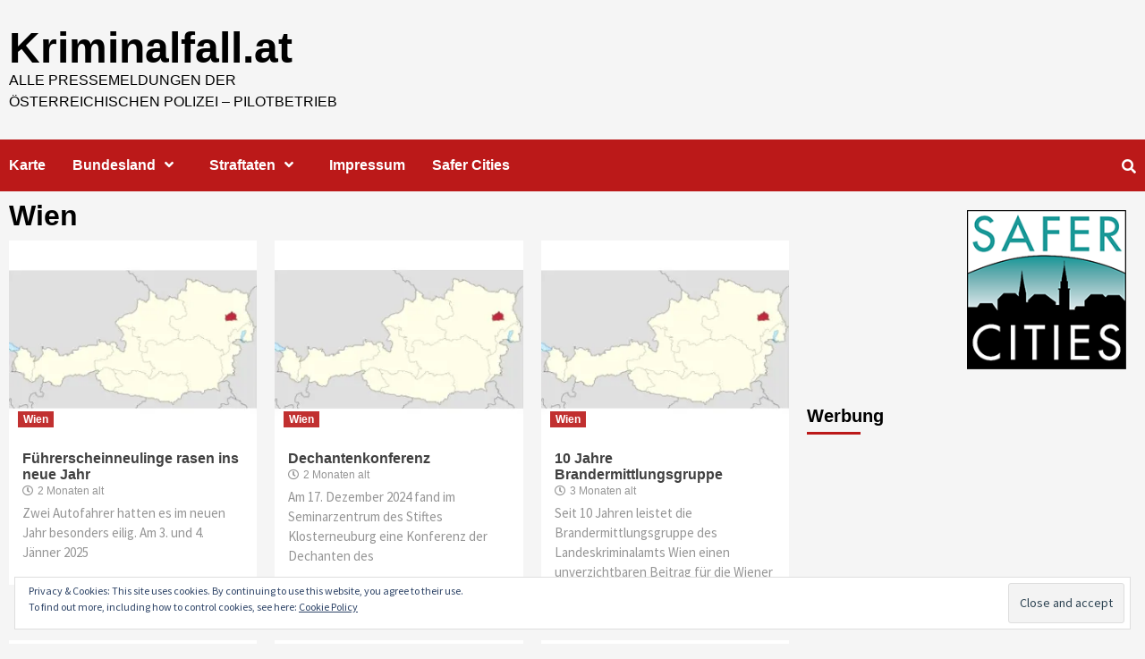

--- FILE ---
content_type: text/html; charset=UTF-8
request_url: https://www.kriminalfall.at/verbrechen/bundesland/wien/
body_size: 12235
content:
<!doctype html>
<html lang="de-DE">
<head>
    <meta charset="UTF-8">
    <meta name="viewport" content="width=device-width, initial-scale=1">
    <link rel="profile" href="http://gmpg.org/xfn/11">

    <title>Wien - Kriminalfall.at</title>
<link rel="amphtml" href="https://www.kriminalfall.at/verbrechen/bundesland/wien/amp/" /><link rel='dns-prefetch' href='//s0.wp.com' />
<link rel='dns-prefetch' href='//secure.gravatar.com' />
<link rel='dns-prefetch' href='//fonts.googleapis.com' />
<link rel='dns-prefetch' href='//s.w.org' />
<link rel="alternate" type="application/rss+xml" title="Kriminalfall.at &raquo; Feed" href="https://www.kriminalfall.at/feed/" />
<link rel="alternate" type="application/rss+xml" title="Kriminalfall.at &raquo; Kommentar-Feed" href="https://www.kriminalfall.at/comments/feed/" />
<link rel="alternate" type="application/rss+xml" title="Kriminalfall.at &raquo; Wien Kategorie-Feed" href="https://www.kriminalfall.at/verbrechen/bundesland/wien/feed/" />
		<script type="text/javascript">
			window._wpemojiSettings = {"baseUrl":"https:\/\/s.w.org\/images\/core\/emoji\/11\/72x72\/","ext":".png","svgUrl":"https:\/\/s.w.org\/images\/core\/emoji\/11\/svg\/","svgExt":".svg","source":{"concatemoji":"https:\/\/www.kriminalfall.at\/wp-includes\/js\/wp-emoji-release.min.js?ver=4.9.8"}};
			!function(a,b,c){function d(a,b){var c=String.fromCharCode;l.clearRect(0,0,k.width,k.height),l.fillText(c.apply(this,a),0,0);var d=k.toDataURL();l.clearRect(0,0,k.width,k.height),l.fillText(c.apply(this,b),0,0);var e=k.toDataURL();return d===e}function e(a){var b;if(!l||!l.fillText)return!1;switch(l.textBaseline="top",l.font="600 32px Arial",a){case"flag":return!(b=d([55356,56826,55356,56819],[55356,56826,8203,55356,56819]))&&(b=d([55356,57332,56128,56423,56128,56418,56128,56421,56128,56430,56128,56423,56128,56447],[55356,57332,8203,56128,56423,8203,56128,56418,8203,56128,56421,8203,56128,56430,8203,56128,56423,8203,56128,56447]),!b);case"emoji":return b=d([55358,56760,9792,65039],[55358,56760,8203,9792,65039]),!b}return!1}function f(a){var c=b.createElement("script");c.src=a,c.defer=c.type="text/javascript",b.getElementsByTagName("head")[0].appendChild(c)}var g,h,i,j,k=b.createElement("canvas"),l=k.getContext&&k.getContext("2d");for(j=Array("flag","emoji"),c.supports={everything:!0,everythingExceptFlag:!0},i=0;i<j.length;i++)c.supports[j[i]]=e(j[i]),c.supports.everything=c.supports.everything&&c.supports[j[i]],"flag"!==j[i]&&(c.supports.everythingExceptFlag=c.supports.everythingExceptFlag&&c.supports[j[i]]);c.supports.everythingExceptFlag=c.supports.everythingExceptFlag&&!c.supports.flag,c.DOMReady=!1,c.readyCallback=function(){c.DOMReady=!0},c.supports.everything||(h=function(){c.readyCallback()},b.addEventListener?(b.addEventListener("DOMContentLoaded",h,!1),a.addEventListener("load",h,!1)):(a.attachEvent("onload",h),b.attachEvent("onreadystatechange",function(){"complete"===b.readyState&&c.readyCallback()})),g=c.source||{},g.concatemoji?f(g.concatemoji):g.wpemoji&&g.twemoji&&(f(g.twemoji),f(g.wpemoji)))}(window,document,window._wpemojiSettings);
		</script>
		<!-- managing ads with Advanced Ads – https://wpadvancedads.com/ --><script>
					advanced_ads_ready=function(){var fns=[],listener,doc=typeof document==="object"&&document,hack=doc&&doc.documentElement.doScroll,domContentLoaded="DOMContentLoaded",loaded=doc&&(hack?/^loaded|^c/:/^loaded|^i|^c/).test(doc.readyState);if(!loaded&&doc){listener=function(){doc.removeEventListener(domContentLoaded,listener);window.removeEventListener("load",listener);loaded=1;while(listener=fns.shift())listener()};doc.addEventListener(domContentLoaded,listener);window.addEventListener("load",listener)}return function(fn){loaded?setTimeout(fn,0):fns.push(fn)}}();
			</script><style type="text/css">
img.wp-smiley,
img.emoji {
	display: inline !important;
	border: none !important;
	box-shadow: none !important;
	height: 1em !important;
	width: 1em !important;
	margin: 0 .07em !important;
	vertical-align: -0.1em !important;
	background: none !important;
	padding: 0 !important;
}
</style>
<link rel='stylesheet' id='dashicons-css'  href='https://www.kriminalfall.at/wp-includes/css/dashicons.min.css?ver=4.9.8' type='text/css' media='all' />
<link rel='stylesheet' id='font-awesome-v5-css'  href='https://www.kriminalfall.at/wp-content/themes/covernews/assets/font-awesome-v5/css/fontawesome-all.min.css?ver=4.9.8' type='text/css' media='all' />
<link rel='stylesheet' id='bootstrap-css'  href='https://www.kriminalfall.at/wp-content/themes/covernews/assets/bootstrap/css/bootstrap.min.css?ver=4.9.8' type='text/css' media='all' />
<link rel='stylesheet' id='slick-css'  href='https://www.kriminalfall.at/wp-content/themes/covernews/assets/slick/css/slick.min.css?ver=4.9.8' type='text/css' media='all' />
<link rel='stylesheet' id='covernews-google-fonts-css'  href='https://fonts.googleapis.com/css?family=Source%20Sans%20Pro:400,400i,700,700i|Lato:400,300,400italic,900,700&#038;subset=latin,latin-ext' type='text/css' media='all' />
<link rel='stylesheet' id='covernews-style-css'  href='https://www.kriminalfall.at/wp-content/themes/covernews/style.css?ver=4.9.8' type='text/css' media='all' />
<link rel='stylesheet' id='jetpack-widget-social-icons-styles-css'  href='https://www.kriminalfall.at/wp-content/plugins/jetpack/modules/widgets/social-icons/social-icons.css?ver=20170506' type='text/css' media='all' />
<link rel='stylesheet' id='jetpack_css-css'  href='https://www.kriminalfall.at/wp-content/plugins/jetpack/css/jetpack.css?ver=6.5' type='text/css' media='all' />
<script type='text/javascript' src='https://www.kriminalfall.at/wp-includes/js/jquery/jquery.js?ver=1.12.4'></script>
<script type='text/javascript' src='https://www.kriminalfall.at/wp-includes/js/jquery/jquery-migrate.min.js?ver=1.4.1'></script>
<link rel='https://api.w.org/' href='https://www.kriminalfall.at/wp-json/' />
<link rel="EditURI" type="application/rsd+xml" title="RSD" href="https://www.kriminalfall.at/xmlrpc.php?rsd" />
<link rel="wlwmanifest" type="application/wlwmanifest+xml" href="https://www.kriminalfall.at/wp-includes/wlwmanifest.xml" /> 
<meta name="generator" content="WordPress 4.9.8" />
<!-- Global site tag (gtag.js) - Google Analytics -->
<script async src="https://www.googletagmanager.com/gtag/js?id=UA-129699556-1"></script>
<script>
  window.dataLayer = window.dataLayer || [];
  function gtag(){dataLayer.push(arguments);}
  gtag('js', new Date());

  gtag('config', 'UA-129699556-1');
</script>
<!-- platinum seo pack 1.3.3 -->
<meta name="robots" content="noindex,follow,noodp,noydir" />
<link rel="canonical" href="https://www.kriminalfall.at/verbrechen/bundesland/wien/" />
<!-- /platinum one seo pack -->

<link rel='dns-prefetch' href='//v0.wordpress.com'/>
<link rel='dns-prefetch' href='//i0.wp.com'/>
<link rel='dns-prefetch' href='//i1.wp.com'/>
<link rel='dns-prefetch' href='//i2.wp.com'/>
<style type='text/css'>img#wpstats{display:none}</style>        <style type="text/css">
                        .site-title a,
            .site-header .site-branding .site-title a:visited,
            .site-header .site-branding .site-title a:hover,
            .site-description {
                color: #000000;
            }

            .site-branding .site-title {
                font-size: 48px;
            }

            @media only screen and (max-width: 640px) {
                .site-branding .site-title {
                    font-size: 60px;

                }
                @media only screen and (max-width: 640px) {
                    .site-branding .site-title {
                        font-size: 50px;

                    }

            

        </style>
        <script async src="//pagead2.googlesyndication.com/pagead/js/adsbygoogle.js"></script>
<script>
  (adsbygoogle = window.adsbygoogle || []).push({
    google_ad_client: "ca-pub-1974200170744376",
    enable_page_level_ads: true
  });
</script>
</head>

<body class="archive category category-wien category-3 hfeed default-content-layout align-content-left">

    <div id="af-preloader">
        <div id="loader-wrapper">
            <div id="loader"></div>
        </div>
    </div>

<div id="page" class="site">
    <a class="skip-link screen-reader-text" href="#content">Skip to content</a>

<header id="masthead" class="site-header">
        <div class="masthead-banner " data-background="">
        <div class="container">
            <div class="row">
                <div class="col-md-4">
                    <div class="site-branding">
                                                    <p class="site-title font-family-1">
                                <a href="https://www.kriminalfall.at/"
                                   rel="home">Kriminalfall.at</a>
                            </p>
                        
                                                    <p class="site-description">Alle Pressemeldungen der Österreichischen Polizei &#8211; Pilotbetrieb</p>
                                            </div>
                </div>
                <div class="col-md-8">
                                    </div>
            </div>
        </div>
    </div>
    <nav id="site-navigation" class="main-navigation">
        <div class="container">
            <div class="row">
                <div class="kol-12">
                    <div class="navigation-container">


                        <div class="cart-search">

                            <span class="af-search-click icon-search">
                                    <i class="fa fa-search"></i>
                            </span>
                        </div>


                        <span class="toggle-menu" aria-controls="primary-menu" aria-expanded="false">
                                <span class="screen-reader-text">Primary Menu</span>
                                 <i class="ham"></i>
                        </span>
                        <span class="af-mobile-site-title-wrap">
                                                        <p class="site-title font-family-1">
                                <a href="https://www.kriminalfall.at/"
                                   rel="home">Kriminalfall.at</a>
                            </p>
                        </span>
                        <div class="menu main-menu"><ul id="primary-menu" class="menu"><li id="menu-item-224230" class="menu-item menu-item-type-post_type menu-item-object-page menu-item-224230"><a href="https://www.kriminalfall.at/karte/">Karte</a></li>
<li id="menu-item-220599" class="menu-item menu-item-type-taxonomy menu-item-object-category current-category-ancestor current-menu-ancestor current-menu-parent current-category-parent menu-item-has-children menu-item-220599"><a href="https://www.kriminalfall.at/verbrechen/bundesland/">Bundesland</a>
<ul class="sub-menu">
	<li id="menu-item-220600" class="menu-item menu-item-type-taxonomy menu-item-object-category menu-item-220600"><a href="https://www.kriminalfall.at/verbrechen/bundesland/burgenland/">Burgenland</a></li>
	<li id="menu-item-220601" class="menu-item menu-item-type-taxonomy menu-item-object-category menu-item-220601"><a href="https://www.kriminalfall.at/verbrechen/bundesland/kaernten/">Kaernten</a></li>
	<li id="menu-item-220602" class="menu-item menu-item-type-taxonomy menu-item-object-category menu-item-220602"><a href="https://www.kriminalfall.at/verbrechen/bundesland/niederoesterreich/">Niederoesterreich</a></li>
	<li id="menu-item-220603" class="menu-item menu-item-type-taxonomy menu-item-object-category menu-item-220603"><a href="https://www.kriminalfall.at/verbrechen/bundesland/oberoesterreich/">Oberoesterreich</a></li>
	<li id="menu-item-220604" class="menu-item menu-item-type-taxonomy menu-item-object-category menu-item-220604"><a href="https://www.kriminalfall.at/verbrechen/bundesland/salzburg/">Salzburg</a></li>
	<li id="menu-item-220605" class="menu-item menu-item-type-taxonomy menu-item-object-category menu-item-220605"><a href="https://www.kriminalfall.at/verbrechen/bundesland/steiermark/">Steiermark</a></li>
	<li id="menu-item-220606" class="menu-item menu-item-type-taxonomy menu-item-object-category menu-item-220606"><a href="https://www.kriminalfall.at/verbrechen/bundesland/tirol/">Tirol</a></li>
	<li id="menu-item-220607" class="menu-item menu-item-type-taxonomy menu-item-object-category menu-item-220607"><a href="https://www.kriminalfall.at/verbrechen/bundesland/vorarlberg/">Vorarlberg</a></li>
	<li id="menu-item-220608" class="menu-item menu-item-type-taxonomy menu-item-object-category current-menu-item menu-item-220608"><a href="https://www.kriminalfall.at/verbrechen/bundesland/wien/">Wien</a></li>
</ul>
</li>
<li id="menu-item-220631" class="menu-item menu-item-type-taxonomy menu-item-object-category menu-item-has-children menu-item-220631"><a href="https://www.kriminalfall.at/verbrechen/straftaten/">Straftaten</a>
<ul class="sub-menu">
	<li id="menu-item-220633" class="menu-item menu-item-type-taxonomy menu-item-object-category menu-item-220633"><a href="https://www.kriminalfall.at/verbrechen/straftaten/betrug-untreue/">Betrug &#038; Untreue</a></li>
	<li id="menu-item-220634" class="menu-item menu-item-type-taxonomy menu-item-object-category menu-item-220634"><a href="https://www.kriminalfall.at/verbrechen/straftaten/brand/">Brand</a></li>
	<li id="menu-item-228635" class="menu-item menu-item-type-taxonomy menu-item-object-category menu-item-228635"><a href="https://www.kriminalfall.at/verbrechen/straftaten/cybercrime/">Cybercrime</a></li>
	<li id="menu-item-220635" class="menu-item menu-item-type-taxonomy menu-item-object-category menu-item-220635"><a href="https://www.kriminalfall.at/verbrechen/straftaten/diebstahl-einbruch-unterschlagung/">Diebstahl, Einbruch &#038; Unterschlagung</a></li>
	<li id="menu-item-220636" class="menu-item menu-item-type-taxonomy menu-item-object-category menu-item-220636"><a href="https://www.kriminalfall.at/verbrechen/straftaten/drogendelikte/">Drogendelikte</a></li>
	<li id="menu-item-220637" class="menu-item menu-item-type-taxonomy menu-item-object-category menu-item-220637"><a href="https://www.kriminalfall.at/verbrechen/straftaten/faelschung/">Fälschung</a></li>
	<li id="menu-item-220638" class="menu-item menu-item-type-taxonomy menu-item-object-category menu-item-220638"><a href="https://www.kriminalfall.at/verbrechen/straftaten/freiheitsberaubung/">Freiheitsberaubung</a></li>
	<li id="menu-item-220639" class="menu-item menu-item-type-taxonomy menu-item-object-category menu-item-220639"><a href="https://www.kriminalfall.at/verbrechen/straftaten/hehlerei/">Hehlerei</a></li>
	<li id="menu-item-220640" class="menu-item menu-item-type-taxonomy menu-item-object-category menu-item-220640"><a href="https://www.kriminalfall.at/verbrechen/straftaten/information/">Information</a></li>
	<li id="menu-item-220641" class="menu-item menu-item-type-taxonomy menu-item-object-category menu-item-220641"><a href="https://www.kriminalfall.at/verbrechen/straftaten/koerperverletzung/">Körperverletzung &#038; gefährliche Drohung</a></li>
	<li id="menu-item-220642" class="menu-item menu-item-type-taxonomy menu-item-object-category menu-item-220642"><a href="https://www.kriminalfall.at/verbrechen/straftaten/korruption/">Korruption</a></li>
	<li id="menu-item-220643" class="menu-item menu-item-type-taxonomy menu-item-object-category menu-item-220643"><a href="https://www.kriminalfall.at/verbrechen/straftaten/mord-totschlag/">Mord &#038; Totschlag</a></li>
	<li id="menu-item-220644" class="menu-item menu-item-type-taxonomy menu-item-object-category menu-item-220644"><a href="https://www.kriminalfall.at/verbrechen/straftaten/politischeverbrechen/">Politisch motivierte Verbrechen</a></li>
	<li id="menu-item-220645" class="menu-item menu-item-type-taxonomy menu-item-object-category menu-item-220645"><a href="https://www.kriminalfall.at/verbrechen/straftaten/raub-erpressung/">Raub &#038; Erpressung</a></li>
	<li id="menu-item-220646" class="menu-item menu-item-type-taxonomy menu-item-object-category menu-item-220646"><a href="https://www.kriminalfall.at/verbrechen/straftaten/umweltverschutzung/">Umweltverschmutzung &#038; Tierquälerei</a></li>
	<li id="menu-item-220647" class="menu-item menu-item-type-taxonomy menu-item-object-category menu-item-220647"><a href="https://www.kriminalfall.at/verbrechen/straftaten/unfall/">Unfall</a></li>
	<li id="menu-item-220648" class="menu-item menu-item-type-taxonomy menu-item-object-category menu-item-220648"><a href="https://www.kriminalfall.at/verbrechen/straftaten/vandalismus/">Vandalismus</a></li>
	<li id="menu-item-228634" class="menu-item menu-item-type-taxonomy menu-item-object-category menu-item-228634"><a href="https://www.kriminalfall.at/verbrechen/straftaten/verhaftung-aufklaerung/">Verhaftung &#038; Aufklärung</a></li>
	<li id="menu-item-220649" class="menu-item menu-item-type-taxonomy menu-item-object-category menu-item-220649"><a href="https://www.kriminalfall.at/verbrechen/straftaten/verkehrsdelikte/">Verkehrsdelikte</a></li>
	<li id="menu-item-220650" class="menu-item menu-item-type-taxonomy menu-item-object-category menu-item-220650"><a href="https://www.kriminalfall.at/verbrechen/straftaten/widerstand-gegen-die-staatsgewalt/">Widerstand gegen die Staatsgewalt</a></li>
	<li id="menu-item-220651" class="menu-item menu-item-type-taxonomy menu-item-object-category menu-item-220651"><a href="https://www.kriminalfall.at/verbrechen/straftaten/zwangsehe-sexualverbrechen/">Zwangsehe &#038; Sexualverbrechen</a></li>
</ul>
</li>
<li id="menu-item-220609" class="menu-item menu-item-type-post_type menu-item-object-page menu-item-220609"><a href="https://www.kriminalfall.at/impressum/">Impressum</a></li>
<li id="menu-item-228383" class="menu-item menu-item-type-custom menu-item-object-custom menu-item-228383"><a href="https://safercities.at/">Safer Cities</a></li>
</ul></div>

                    </div>
                </div>
            </div>
        </div>
    </nav>
</header>

<div id="af-search-wrap">
    <div class="af-search-box table-block">
        <div class="table-block-child v-center text-center">
            <form role="search" method="get" class="search-form" action="https://www.kriminalfall.at/">
				<label>
					<span class="screen-reader-text">Suche nach:</span>
					<input type="search" class="search-field" placeholder="Suche&#160;&hellip;" value="" name="s" />
				</label>
				<input type="submit" class="search-submit" value="Suche" />
			</form>        </div>
    </div>
    <div class="af-search-close af-search-click">
        <span></span>
        <span></span>
    </div>
</div>

    <div id="content" class="container">
        <div class="row">

                <div id="primary" class="content-area">
                    <main id="main" class="site-main">

                        
                            <header class="header-title-wrapper1">
                                <h1 class="page-title">Wien</h1>                            </header><!-- .header-title-wrapper -->
                            <div class="row">
                            

        <article id="post-440811" class="col-lg-4 col-sm-4 col-md-4 latest-posts-grid post-440811 post type-post status-publish format-standard has-post-thumbnail hentry category-wien"                 data-mh="archive-layout-grid">
            
<div class="align-items-center">
        <div class="spotlight-post">
            <figure class="categorised-article inside-img">
                <div class="categorised-article-wrapper">
                    <div class="data-bg-hover data-bg data-bg-categorised"
                         data-background="https://i0.wp.com/www.kriminalfall.at/wp-content/uploads/2018/09/310px-Wien_in_Austria.svg_.jpg?resize=300%2C300&amp;ssl=1">
                        <a href="https://www.kriminalfall.at/bundesland/wien/fuehrerscheinneulinge-rasen-ins-neue-jahr/"></a>
                    </div>
                                        <div class="figure-categories figure-categories-bg">
                        <ul class="cat-links"><li class="meta-category">
                             <a class="covernews-categories category-color-1" href="https://www.kriminalfall.at/verbrechen/bundesland/wien/" alt="View all posts in Wien"> 
                                 Wien
                             </a>
                        </li></ul>                    </div>
                </div>

            </figure>
            <figcaption>

                <h3 class="article-title article-title-1">
                    <a href="https://www.kriminalfall.at/bundesland/wien/fuehrerscheinneulinge-rasen-ins-neue-jahr/">
                        Führerscheinneulinge rasen ins neue Jahr                    </a>
                </h3>
                <div class="grid-item-metadata">
                    
        <span class="author-links">
                            <span class="item-metadata posts-date">
                <i class="far fa-clock"></i>2 Monaten alt            </span>
                                </span>
                        </div>
                                    <div class="full-item-discription">
                        <div class="post-description">
                            <p>Zwei Autofahrer hatten es im neuen Jahr besonders eilig. Am 3. und 4. Jänner 2025</p>

                        </div>
                    </div>
                            </figcaption>
    </div>
    </div>







        </article>
    

        <article id="post-440809" class="col-lg-4 col-sm-4 col-md-4 latest-posts-grid post-440809 post type-post status-publish format-standard has-post-thumbnail hentry category-wien"                 data-mh="archive-layout-grid">
            
<div class="align-items-center">
        <div class="spotlight-post">
            <figure class="categorised-article inside-img">
                <div class="categorised-article-wrapper">
                    <div class="data-bg-hover data-bg data-bg-categorised"
                         data-background="https://i0.wp.com/www.kriminalfall.at/wp-content/uploads/2018/09/310px-Wien_in_Austria.svg_.jpg?resize=300%2C300&amp;ssl=1">
                        <a href="https://www.kriminalfall.at/bundesland/wien/dechantenkonferenz/"></a>
                    </div>
                                        <div class="figure-categories figure-categories-bg">
                        <ul class="cat-links"><li class="meta-category">
                             <a class="covernews-categories category-color-1" href="https://www.kriminalfall.at/verbrechen/bundesland/wien/" alt="View all posts in Wien"> 
                                 Wien
                             </a>
                        </li></ul>                    </div>
                </div>

            </figure>
            <figcaption>

                <h3 class="article-title article-title-1">
                    <a href="https://www.kriminalfall.at/bundesland/wien/dechantenkonferenz/">
                        Dechantenkonferenz                    </a>
                </h3>
                <div class="grid-item-metadata">
                    
        <span class="author-links">
                            <span class="item-metadata posts-date">
                <i class="far fa-clock"></i>2 Monaten alt            </span>
                                </span>
                        </div>
                                    <div class="full-item-discription">
                        <div class="post-description">
                            <p>Am 17. Dezember 2024 fand im Seminarzentrum des Stiftes Klosterneuburg eine Konferenz der Dechanten des</p>

                        </div>
                    </div>
                            </figcaption>
    </div>
    </div>







        </article>
    

        <article id="post-438434" class="col-lg-4 col-sm-4 col-md-4 latest-posts-grid post-438434 post type-post status-publish format-standard has-post-thumbnail hentry category-wien"                 data-mh="archive-layout-grid">
            
<div class="align-items-center">
        <div class="spotlight-post">
            <figure class="categorised-article inside-img">
                <div class="categorised-article-wrapper">
                    <div class="data-bg-hover data-bg data-bg-categorised"
                         data-background="https://i0.wp.com/www.kriminalfall.at/wp-content/uploads/2018/09/310px-Wien_in_Austria.svg_.jpg?resize=300%2C300&amp;ssl=1">
                        <a href="https://www.kriminalfall.at/bundesland/wien/10-jahre-brandermittlungsgruppe/"></a>
                    </div>
                                        <div class="figure-categories figure-categories-bg">
                        <ul class="cat-links"><li class="meta-category">
                             <a class="covernews-categories category-color-1" href="https://www.kriminalfall.at/verbrechen/bundesland/wien/" alt="View all posts in Wien"> 
                                 Wien
                             </a>
                        </li></ul>                    </div>
                </div>

            </figure>
            <figcaption>

                <h3 class="article-title article-title-1">
                    <a href="https://www.kriminalfall.at/bundesland/wien/10-jahre-brandermittlungsgruppe/">
                        10 Jahre Brandermittlungsgruppe                    </a>
                </h3>
                <div class="grid-item-metadata">
                    
        <span class="author-links">
                            <span class="item-metadata posts-date">
                <i class="far fa-clock"></i>3 Monaten alt            </span>
                                </span>
                        </div>
                                    <div class="full-item-discription">
                        <div class="post-description">
                            <p>Seit 10 Jahren leistet die Brandermittlungsgruppe des Landeskriminalamts Wien einen unverzichtbaren Beitrag für die Wiener</p>

                        </div>
                    </div>
                            </figcaption>
    </div>
    </div>







        </article>
    

        <article id="post-438166" class="col-lg-4 col-sm-4 col-md-4 latest-posts-grid post-438166 post type-post status-publish format-standard has-post-thumbnail hentry category-wien"                 data-mh="archive-layout-grid">
            
<div class="align-items-center">
        <div class="spotlight-post">
            <figure class="categorised-article inside-img">
                <div class="categorised-article-wrapper">
                    <div class="data-bg-hover data-bg data-bg-categorised"
                         data-background="https://i0.wp.com/www.kriminalfall.at/wp-content/uploads/2018/09/310px-Wien_in_Austria.svg_.jpg?resize=300%2C300&amp;ssl=1">
                        <a href="https://www.kriminalfall.at/bundesland/wien/lka-ermittlungsdienst/"></a>
                    </div>
                                        <div class="figure-categories figure-categories-bg">
                        <ul class="cat-links"><li class="meta-category">
                             <a class="covernews-categories category-color-1" href="https://www.kriminalfall.at/verbrechen/bundesland/wien/" alt="View all posts in Wien"> 
                                 Wien
                             </a>
                        </li></ul>                    </div>
                </div>

            </figure>
            <figcaption>

                <h3 class="article-title article-title-1">
                    <a href="https://www.kriminalfall.at/bundesland/wien/lka-ermittlungsdienst/">
                        LKA Ermittlungsdienst                    </a>
                </h3>
                <div class="grid-item-metadata">
                    
        <span class="author-links">
                            <span class="item-metadata posts-date">
                <i class="far fa-clock"></i>3 Monaten alt            </span>
                                </span>
                        </div>
                                    <div class="full-item-discription">
                        <div class="post-description">
                            <p>Erpressung, Raub oder Betrug – die Kriminalbeamtinnen und -beamten des Ermittlungsdienstes im Landeskriminalamt (LKA) gehen</p>

                        </div>
                    </div>
                            </figcaption>
    </div>
    </div>







        </article>
    

        <article id="post-438164" class="col-lg-4 col-sm-4 col-md-4 latest-posts-grid post-438164 post type-post status-publish format-standard has-post-thumbnail hentry category-wien"                 data-mh="archive-layout-grid">
            
<div class="align-items-center">
        <div class="spotlight-post">
            <figure class="categorised-article inside-img">
                <div class="categorised-article-wrapper">
                    <div class="data-bg-hover data-bg data-bg-categorised"
                         data-background="https://i0.wp.com/www.kriminalfall.at/wp-content/uploads/2018/09/310px-Wien_in_Austria.svg_.jpg?resize=300%2C300&amp;ssl=1">
                        <a href="https://www.kriminalfall.at/bundesland/wien/landeskriminalamt-wien-4/"></a>
                    </div>
                                        <div class="figure-categories figure-categories-bg">
                        <ul class="cat-links"><li class="meta-category">
                             <a class="covernews-categories category-color-1" href="https://www.kriminalfall.at/verbrechen/bundesland/wien/" alt="View all posts in Wien"> 
                                 Wien
                             </a>
                        </li></ul>                    </div>
                </div>

            </figure>
            <figcaption>

                <h3 class="article-title article-title-1">
                    <a href="https://www.kriminalfall.at/bundesland/wien/landeskriminalamt-wien-4/">
                        Landeskriminalamt Wien                    </a>
                </h3>
                <div class="grid-item-metadata">
                    
        <span class="author-links">
                            <span class="item-metadata posts-date">
                <i class="far fa-clock"></i>3 Monaten alt            </span>
                                </span>
                        </div>
                                    <div class="full-item-discription">
                        <div class="post-description">
                            <p>Das Landeskriminalamt gehört zum Geschäftsbereich A der Landespolizeidirektion Wien und ist für kriminalpolizeiliche Tätigkeiten und</p>

                        </div>
                    </div>
                            </figcaption>
    </div>
    </div>







        </article>
    

        <article id="post-438162" class="col-lg-4 col-sm-4 col-md-4 latest-posts-grid post-438162 post type-post status-publish format-standard has-post-thumbnail hentry category-wien"                 data-mh="archive-layout-grid">
            
<div class="align-items-center">
        <div class="spotlight-post">
            <figure class="categorised-article inside-img">
                <div class="categorised-article-wrapper">
                    <div class="data-bg-hover data-bg data-bg-categorised"
                         data-background="https://i0.wp.com/www.kriminalfall.at/wp-content/uploads/2018/09/310px-Wien_in_Austria.svg_.jpg?resize=300%2C300&amp;ssl=1">
                        <a href="https://www.kriminalfall.at/bundesland/wien/einbruchssicher-in-den-urlaub/"></a>
                    </div>
                                        <div class="figure-categories figure-categories-bg">
                        <ul class="cat-links"><li class="meta-category">
                             <a class="covernews-categories category-color-1" href="https://www.kriminalfall.at/verbrechen/bundesland/wien/" alt="View all posts in Wien"> 
                                 Wien
                             </a>
                        </li></ul>                    </div>
                </div>

            </figure>
            <figcaption>

                <h3 class="article-title article-title-1">
                    <a href="https://www.kriminalfall.at/bundesland/wien/einbruchssicher-in-den-urlaub/">
                        Einbruchssicher in den Urlaub                    </a>
                </h3>
                <div class="grid-item-metadata">
                    
        <span class="author-links">
                            <span class="item-metadata posts-date">
                <i class="far fa-clock"></i>3 Monaten alt            </span>
                                </span>
                        </div>
                                    <div class="full-item-discription">
                        <div class="post-description">
                            <p>Man kennt es: Wochen- oder gar monatelang hat man sich schon darauf gefreut und nun</p>

                        </div>
                    </div>
                            </figcaption>
    </div>
    </div>







        </article>
    

        <article id="post-438160" class="col-lg-4 col-sm-4 col-md-4 latest-posts-grid post-438160 post type-post status-publish format-standard has-post-thumbnail hentry category-wien"                 data-mh="archive-layout-grid">
            
<div class="align-items-center">
        <div class="spotlight-post">
            <figure class="categorised-article inside-img">
                <div class="categorised-article-wrapper">
                    <div class="data-bg-hover data-bg data-bg-categorised"
                         data-background="https://i0.wp.com/www.kriminalfall.at/wp-content/uploads/2018/09/310px-Wien_in_Austria.svg_.jpg?resize=300%2C300&amp;ssl=1">
                        <a href="https://www.kriminalfall.at/bundesland/wien/zwei-jahrzehnte-im-dienst-der-sicherheit/"></a>
                    </div>
                                        <div class="figure-categories figure-categories-bg">
                        <ul class="cat-links"><li class="meta-category">
                             <a class="covernews-categories category-color-1" href="https://www.kriminalfall.at/verbrechen/bundesland/wien/" alt="View all posts in Wien"> 
                                 Wien
                             </a>
                        </li></ul>                    </div>
                </div>

            </figure>
            <figcaption>

                <h3 class="article-title article-title-1">
                    <a href="https://www.kriminalfall.at/bundesland/wien/zwei-jahrzehnte-im-dienst-der-sicherheit/">
                        Zwei Jahrzehnte im Dienst der Sicherheit                    </a>
                </h3>
                <div class="grid-item-metadata">
                    
        <span class="author-links">
                            <span class="item-metadata posts-date">
                <i class="far fa-clock"></i>3 Monaten alt            </span>
                                </span>
                        </div>
                                    <div class="full-item-discription">
                        <div class="post-description">
                            <p>Am 30. Juni 2025 wurden im festlichen Rahmen vor dem Schloss Schönbrunn über 150 neu</p>

                        </div>
                    </div>
                            </figcaption>
    </div>
    </div>







        </article>
    

        <article id="post-438158" class="col-lg-4 col-sm-4 col-md-4 latest-posts-grid post-438158 post type-post status-publish format-standard has-post-thumbnail hentry category-wien"                 data-mh="archive-layout-grid">
            
<div class="align-items-center">
        <div class="spotlight-post">
            <figure class="categorised-article inside-img">
                <div class="categorised-article-wrapper">
                    <div class="data-bg-hover data-bg data-bg-categorised"
                         data-background="https://i0.wp.com/www.kriminalfall.at/wp-content/uploads/2018/09/310px-Wien_in_Austria.svg_.jpg?resize=300%2C300&amp;ssl=1">
                        <a href="https://www.kriminalfall.at/bundesland/wien/einsatzabteilung-im-ueberblick/"></a>
                    </div>
                                        <div class="figure-categories figure-categories-bg">
                        <ul class="cat-links"><li class="meta-category">
                             <a class="covernews-categories category-color-1" href="https://www.kriminalfall.at/verbrechen/bundesland/wien/" alt="View all posts in Wien"> 
                                 Wien
                             </a>
                        </li></ul>                    </div>
                </div>

            </figure>
            <figcaption>

                <h3 class="article-title article-title-1">
                    <a href="https://www.kriminalfall.at/bundesland/wien/einsatzabteilung-im-ueberblick/">
                        Einsatzabteilung im Überblick                    </a>
                </h3>
                <div class="grid-item-metadata">
                    
        <span class="author-links">
                            <span class="item-metadata posts-date">
                <i class="far fa-clock"></i>3 Monaten alt            </span>
                                </span>
                        </div>
                                    <div class="full-item-discription">
                        <div class="post-description">
                            <p>Wie bereits im ersten Teil dieser Serie beschrieben, ist die Einsatzabteilung der Landespolizeidirektion Wien für</p>

                        </div>
                    </div>
                            </figcaption>
    </div>
    </div>







        </article>
    

        <article id="post-438156" class="col-lg-4 col-sm-4 col-md-4 latest-posts-grid post-438156 post type-post status-publish format-standard has-post-thumbnail hentry category-wien"                 data-mh="archive-layout-grid">
            
<div class="align-items-center">
        <div class="spotlight-post">
            <figure class="categorised-article inside-img">
                <div class="categorised-article-wrapper">
                    <div class="data-bg-hover data-bg data-bg-categorised"
                         data-background="https://i0.wp.com/www.kriminalfall.at/wp-content/uploads/2018/09/310px-Wien_in_Austria.svg_.jpg?resize=300%2C300&amp;ssl=1">
                        <a href="https://www.kriminalfall.at/bundesland/wien/mit-rollen-durch-den-verkehr/"></a>
                    </div>
                                        <div class="figure-categories figure-categories-bg">
                        <ul class="cat-links"><li class="meta-category">
                             <a class="covernews-categories category-color-1" href="https://www.kriminalfall.at/verbrechen/bundesland/wien/" alt="View all posts in Wien"> 
                                 Wien
                             </a>
                        </li></ul>                    </div>
                </div>

            </figure>
            <figcaption>

                <h3 class="article-title article-title-1">
                    <a href="https://www.kriminalfall.at/bundesland/wien/mit-rollen-durch-den-verkehr/">
                        Mit Rollen durch den Verkehr                    </a>
                </h3>
                <div class="grid-item-metadata">
                    
        <span class="author-links">
                            <span class="item-metadata posts-date">
                <i class="far fa-clock"></i>3 Monaten alt            </span>
                                </span>
                        </div>
                                    <div class="full-item-discription">
                        <div class="post-description">
                            <p>Ob klassisch mit Rollschuhen, sportlich mit Rollski oder futuristisch mit Rocketskates – immer mehr Menschen</p>

                        </div>
                    </div>
                            </figcaption>
    </div>
    </div>







        </article>
    

        <article id="post-438154" class="col-lg-4 col-sm-4 col-md-4 latest-posts-grid post-438154 post type-post status-publish format-standard has-post-thumbnail hentry category-wien"                 data-mh="archive-layout-grid">
            
<div class="align-items-center">
        <div class="spotlight-post">
            <figure class="categorised-article inside-img">
                <div class="categorised-article-wrapper">
                    <div class="data-bg-hover data-bg data-bg-categorised"
                         data-background="https://i0.wp.com/www.kriminalfall.at/wp-content/uploads/2018/09/310px-Wien_in_Austria.svg_.jpg?resize=300%2C300&amp;ssl=1">
                        <a href="https://www.kriminalfall.at/bundesland/wien/einsatzabteilung/"></a>
                    </div>
                                        <div class="figure-categories figure-categories-bg">
                        <ul class="cat-links"><li class="meta-category">
                             <a class="covernews-categories category-color-1" href="https://www.kriminalfall.at/verbrechen/bundesland/wien/" alt="View all posts in Wien"> 
                                 Wien
                             </a>
                        </li></ul>                    </div>
                </div>

            </figure>
            <figcaption>

                <h3 class="article-title article-title-1">
                    <a href="https://www.kriminalfall.at/bundesland/wien/einsatzabteilung/">
                        Einsatzabteilung                    </a>
                </h3>
                <div class="grid-item-metadata">
                    
        <span class="author-links">
                            <span class="item-metadata posts-date">
                <i class="far fa-clock"></i>3 Monaten alt            </span>
                                </span>
                        </div>
                                    <div class="full-item-discription">
                        <div class="post-description">
                            <p>Die Einsatzabteilung der Landespolizeidirektion Wien ist für die Planung, Organisation und Durchführung von Einsätzen zuständig,</p>

                        </div>
                    </div>
                            </figcaption>
    </div>
    </div>







        </article>
                                <div class="col col-ten">
                                <div class="covernews-pagination">
                                    
	<nav class="navigation pagination" role="navigation">
		<h2 class="screen-reader-text">Beitrags-Navigation</h2>
		<div class="nav-links"><span aria-current='page' class='page-numbers current'>1</span>
<a class='page-numbers' href='https://www.kriminalfall.at/verbrechen/bundesland/wien/page/2/'>2</a>
<a class='page-numbers' href='https://www.kriminalfall.at/verbrechen/bundesland/wien/page/3/'>3</a>
<a class='page-numbers' href='https://www.kriminalfall.at/verbrechen/bundesland/wien/page/4/'>4</a>
<span class="page-numbers dots">&hellip;</span>
<a class='page-numbers' href='https://www.kriminalfall.at/verbrechen/bundesland/wien/page/1201/'>1.201</a>
<a class="next page-numbers" href="https://www.kriminalfall.at/verbrechen/bundesland/wien/page/2/">Next</a></div>
	</nav>                                </div>
                            </div>
                                            </div>
                    </main><!-- #main -->
                </div><!-- #primary -->

                <aside id="secondary" class="widget-area ">
	<div id="eu_cookie_law_widget-2" class="widget covernews-widget widget_eu_cookie_law_widget"><div
	class="hide-on-button"
	data-hide-timeout="30"
	data-consent-expiration="180"
	id="eu-cookie-law"
>
	<form method="post">
		<input type="submit" value="Close and accept" class="accept" />
	</form>

	Privacy &amp; Cookies: This site uses cookies. By continuing to use this website, you agree to their use. <br />
To find out more, including how to control cookies, see here:
	<a href="https://automattic.com/cookies/" >
		Cookie Policy	</a>
</div>
</div><div id="media_image-3" class="widget covernews-widget widget_media_image"><a href="https://safercities.at/"><img width="200" height="200" src="https://i1.wp.com/www.kriminalfall.at/wp-content/uploads/2018/12/LogoSaferCitiesS.png?fit=200%2C200&amp;ssl=1" class="image wp-image-228367  attachment-full size-full" alt="" style="max-width: 100%; height: auto;" srcset="https://i1.wp.com/www.kriminalfall.at/wp-content/uploads/2018/12/LogoSaferCitiesS.png?w=200&amp;ssl=1 200w, https://i1.wp.com/www.kriminalfall.at/wp-content/uploads/2018/12/LogoSaferCitiesS.png?resize=150%2C150&amp;ssl=1 150w" sizes="(max-width: 200px) 100vw, 200px" data-attachment-id="228367" data-permalink="https://www.kriminalfall.at/logosafercitiess/" data-orig-file="https://i1.wp.com/www.kriminalfall.at/wp-content/uploads/2018/12/LogoSaferCitiesS.png?fit=200%2C200&amp;ssl=1" data-orig-size="200,200" data-comments-opened="1" data-image-meta="{&quot;aperture&quot;:&quot;0&quot;,&quot;credit&quot;:&quot;&quot;,&quot;camera&quot;:&quot;&quot;,&quot;caption&quot;:&quot;&quot;,&quot;created_timestamp&quot;:&quot;0&quot;,&quot;copyright&quot;:&quot;&quot;,&quot;focal_length&quot;:&quot;0&quot;,&quot;iso&quot;:&quot;0&quot;,&quot;shutter_speed&quot;:&quot;0&quot;,&quot;title&quot;:&quot;&quot;,&quot;orientation&quot;:&quot;0&quot;}" data-image-title="LogoSaferCitiesS" data-image-description="" data-medium-file="https://i1.wp.com/www.kriminalfall.at/wp-content/uploads/2018/12/LogoSaferCitiesS.png?fit=200%2C200&amp;ssl=1" data-large-file="https://i1.wp.com/www.kriminalfall.at/wp-content/uploads/2018/12/LogoSaferCitiesS.png?fit=200%2C200&amp;ssl=1" /></a></div><div id="text-5" class="widget covernews-widget widget_text"><h2 class="widget-title widget-title-1"><span>Werbung</span></h2>			<div class="textwidget"><script async src="//pagead2.googlesyndication.com/pagead/js/adsbygoogle.js"></script>
<!-- kriminalfall-text -->
<ins class="adsbygoogle"
     style="display:inline-block;width:160px;height:600px"
     data-ad-client="ca-pub-1974200170744376"
     data-ad-slot="9923791843"></ins>
<script>
(adsbygoogle = window.adsbygoogle || []).push({});
</script></div>
		</div><div id="tag_cloud-4" class="widget covernews-widget widget_tag_cloud"><h2 class="widget-title widget-title-1"><span>Schlagwörter</span></h2><div class="tagcloud"><a href="https://www.kriminalfall.at/tag/fondueunfaelle/" class="tag-cloud-link tag-link-45 tag-link-position-1" style="font-size: 8pt;" aria-label="Fondueunfälle (1 item)">Fondueunfälle</a>
<a href="https://www.kriminalfall.at/tag/messerattacken-2017/" class="tag-cloud-link tag-link-46 tag-link-position-2" style="font-size: 22pt;" aria-label="Messerattacken 2017 (331 items)">Messerattacken 2017</a></div>
</div><div id="categories-4" class="widget covernews-widget widget_categories"><h2 class="widget-title widget-title-1"><span>Kategorien</span></h2><form action="https://www.kriminalfall.at" method="get"><label class="screen-reader-text" for="cat">Kategorien</label><select  name='cat' id='cat' class='postform' >
	<option value='-1'>Kategorie auswählen</option>
	<option class="level-0" value="1">Allgemein&nbsp;&nbsp;(9.442)</option>
	<option class="level-0" value="165">Bericht(e) des Tages&nbsp;&nbsp;(153)</option>
	<option class="level-0" value="37">Bundesland&nbsp;&nbsp;(217.322)</option>
	<option class="level-1" value="5">&nbsp;&nbsp;&nbsp;Burgenland&nbsp;&nbsp;(5.878)</option>
	<option class="level-2" value="93">&nbsp;&nbsp;&nbsp;&nbsp;&nbsp;&nbsp;Eisenstadt-Umgebung&nbsp;&nbsp;(19)</option>
	<option class="level-2" value="164">&nbsp;&nbsp;&nbsp;&nbsp;&nbsp;&nbsp;Eisenstadt(Stadt)&nbsp;&nbsp;(25)</option>
	<option class="level-2" value="94">&nbsp;&nbsp;&nbsp;&nbsp;&nbsp;&nbsp;Güssing&nbsp;&nbsp;(16)</option>
	<option class="level-2" value="95">&nbsp;&nbsp;&nbsp;&nbsp;&nbsp;&nbsp;Jennersdorf&nbsp;&nbsp;(15)</option>
	<option class="level-2" value="96">&nbsp;&nbsp;&nbsp;&nbsp;&nbsp;&nbsp;Mattersburg&nbsp;&nbsp;(21)</option>
	<option class="level-2" value="131">&nbsp;&nbsp;&nbsp;&nbsp;&nbsp;&nbsp;Neusiedl am See&nbsp;&nbsp;(93)</option>
	<option class="level-2" value="132">&nbsp;&nbsp;&nbsp;&nbsp;&nbsp;&nbsp;Oberpullendorf&nbsp;&nbsp;(18)</option>
	<option class="level-2" value="133">&nbsp;&nbsp;&nbsp;&nbsp;&nbsp;&nbsp;Oberwart&nbsp;&nbsp;(27)</option>
	<option class="level-1" value="9">&nbsp;&nbsp;&nbsp;Kaernten&nbsp;&nbsp;(37.287)</option>
	<option class="level-2" value="136">&nbsp;&nbsp;&nbsp;&nbsp;&nbsp;&nbsp;Feldkirchen&nbsp;&nbsp;(77)</option>
	<option class="level-2" value="99">&nbsp;&nbsp;&nbsp;&nbsp;&nbsp;&nbsp;Hermagor&nbsp;&nbsp;(65)</option>
	<option class="level-2" value="100">&nbsp;&nbsp;&nbsp;&nbsp;&nbsp;&nbsp;Klagenfurt Land&nbsp;&nbsp;(155)</option>
	<option class="level-2" value="97">&nbsp;&nbsp;&nbsp;&nbsp;&nbsp;&nbsp;Klagenfurt Stadt&nbsp;&nbsp;(286)</option>
	<option class="level-2" value="101">&nbsp;&nbsp;&nbsp;&nbsp;&nbsp;&nbsp;Sankt Veit an der Glan&nbsp;&nbsp;(132)</option>
	<option class="level-2" value="102">&nbsp;&nbsp;&nbsp;&nbsp;&nbsp;&nbsp;Spittal an der Drau&nbsp;&nbsp;(187)</option>
	<option class="level-2" value="103">&nbsp;&nbsp;&nbsp;&nbsp;&nbsp;&nbsp;Villach Land&nbsp;&nbsp;(149)</option>
	<option class="level-2" value="98">&nbsp;&nbsp;&nbsp;&nbsp;&nbsp;&nbsp;Villach Stadt&nbsp;&nbsp;(184)</option>
	<option class="level-2" value="134">&nbsp;&nbsp;&nbsp;&nbsp;&nbsp;&nbsp;Völkermarkt&nbsp;&nbsp;(94)</option>
	<option class="level-2" value="135">&nbsp;&nbsp;&nbsp;&nbsp;&nbsp;&nbsp;Wolfsberg&nbsp;&nbsp;(111)</option>
	<option class="level-1" value="4">&nbsp;&nbsp;&nbsp;Niederoesterreich&nbsp;&nbsp;(13.465)</option>
	<option class="level-2" value="52">&nbsp;&nbsp;&nbsp;&nbsp;&nbsp;&nbsp;Amstetten&nbsp;&nbsp;(23)</option>
	<option class="level-2" value="53">&nbsp;&nbsp;&nbsp;&nbsp;&nbsp;&nbsp;Baden&nbsp;&nbsp;(43)</option>
	<option class="level-2" value="54">&nbsp;&nbsp;&nbsp;&nbsp;&nbsp;&nbsp;Bruck an der Leitha&nbsp;&nbsp;(56)</option>
	<option class="level-2" value="137">&nbsp;&nbsp;&nbsp;&nbsp;&nbsp;&nbsp;Gänserndorf&nbsp;&nbsp;(31)</option>
	<option class="level-2" value="138">&nbsp;&nbsp;&nbsp;&nbsp;&nbsp;&nbsp;Gmünd&nbsp;&nbsp;(14)</option>
	<option class="level-2" value="139">&nbsp;&nbsp;&nbsp;&nbsp;&nbsp;&nbsp;Hollabrunn&nbsp;&nbsp;(20)</option>
	<option class="level-2" value="140">&nbsp;&nbsp;&nbsp;&nbsp;&nbsp;&nbsp;Horn&nbsp;&nbsp;(8)</option>
	<option class="level-2" value="141">&nbsp;&nbsp;&nbsp;&nbsp;&nbsp;&nbsp;Korneuburg&nbsp;&nbsp;(35)</option>
	<option class="level-2" value="48">&nbsp;&nbsp;&nbsp;&nbsp;&nbsp;&nbsp;Krems an der Donau(Stadt)&nbsp;&nbsp;(12)</option>
	<option class="level-2" value="142">&nbsp;&nbsp;&nbsp;&nbsp;&nbsp;&nbsp;Krems(Land)&nbsp;&nbsp;(13)</option>
	<option class="level-2" value="143">&nbsp;&nbsp;&nbsp;&nbsp;&nbsp;&nbsp;Lilienfeld&nbsp;&nbsp;(15)</option>
	<option class="level-2" value="144">&nbsp;&nbsp;&nbsp;&nbsp;&nbsp;&nbsp;Melk&nbsp;&nbsp;(25)</option>
	<option class="level-2" value="145">&nbsp;&nbsp;&nbsp;&nbsp;&nbsp;&nbsp;Mistelbach&nbsp;&nbsp;(23)</option>
	<option class="level-2" value="146">&nbsp;&nbsp;&nbsp;&nbsp;&nbsp;&nbsp;Mödling&nbsp;&nbsp;(33)</option>
	<option class="level-2" value="157">&nbsp;&nbsp;&nbsp;&nbsp;&nbsp;&nbsp;Neunkirchen&nbsp;&nbsp;(35)</option>
	<option class="level-2" value="158">&nbsp;&nbsp;&nbsp;&nbsp;&nbsp;&nbsp;Sankt Pölten(Land)&nbsp;&nbsp;(15)</option>
	<option class="level-2" value="49">&nbsp;&nbsp;&nbsp;&nbsp;&nbsp;&nbsp;Sankt Pölten(Stadt)&nbsp;&nbsp;(27)</option>
	<option class="level-2" value="159">&nbsp;&nbsp;&nbsp;&nbsp;&nbsp;&nbsp;Scheibbs&nbsp;&nbsp;(9)</option>
	<option class="level-2" value="160">&nbsp;&nbsp;&nbsp;&nbsp;&nbsp;&nbsp;Tulln&nbsp;&nbsp;(24)</option>
	<option class="level-2" value="161">&nbsp;&nbsp;&nbsp;&nbsp;&nbsp;&nbsp;Waidhofen an der Thaya&nbsp;&nbsp;(10)</option>
	<option class="level-2" value="50">&nbsp;&nbsp;&nbsp;&nbsp;&nbsp;&nbsp;Waidhofen an der Ybbs(Stadt)&nbsp;&nbsp;(3)</option>
	<option class="level-2" value="162">&nbsp;&nbsp;&nbsp;&nbsp;&nbsp;&nbsp;Wiener Neustadt(Land)&nbsp;&nbsp;(28)</option>
	<option class="level-2" value="51">&nbsp;&nbsp;&nbsp;&nbsp;&nbsp;&nbsp;Wiener Neustadt(Stadt)&nbsp;&nbsp;(41)</option>
	<option class="level-2" value="163">&nbsp;&nbsp;&nbsp;&nbsp;&nbsp;&nbsp;Zwettl&nbsp;&nbsp;(26)</option>
	<option class="level-1" value="11">&nbsp;&nbsp;&nbsp;Oberoesterreich&nbsp;&nbsp;(35.070)</option>
	<option class="level-2" value="58">&nbsp;&nbsp;&nbsp;&nbsp;&nbsp;&nbsp;Braunau am Inn&nbsp;&nbsp;(128)</option>
	<option class="level-2" value="59">&nbsp;&nbsp;&nbsp;&nbsp;&nbsp;&nbsp;Eferding&nbsp;&nbsp;(37)</option>
	<option class="level-2" value="60">&nbsp;&nbsp;&nbsp;&nbsp;&nbsp;&nbsp;Freistadt&nbsp;&nbsp;(79)</option>
	<option class="level-2" value="61">&nbsp;&nbsp;&nbsp;&nbsp;&nbsp;&nbsp;Gmunden&nbsp;&nbsp;(107)</option>
	<option class="level-2" value="62">&nbsp;&nbsp;&nbsp;&nbsp;&nbsp;&nbsp;Grieskirchen&nbsp;&nbsp;(49)</option>
	<option class="level-2" value="63">&nbsp;&nbsp;&nbsp;&nbsp;&nbsp;&nbsp;Kirchdorf an der Krems&nbsp;&nbsp;(57)</option>
	<option class="level-2" value="64">&nbsp;&nbsp;&nbsp;&nbsp;&nbsp;&nbsp;Linz-Land&nbsp;&nbsp;(98)</option>
	<option class="level-2" value="55">&nbsp;&nbsp;&nbsp;&nbsp;&nbsp;&nbsp;Linz(Stadt)&nbsp;&nbsp;(251)</option>
	<option class="level-2" value="65">&nbsp;&nbsp;&nbsp;&nbsp;&nbsp;&nbsp;Perg&nbsp;&nbsp;(65)</option>
	<option class="level-2" value="66">&nbsp;&nbsp;&nbsp;&nbsp;&nbsp;&nbsp;Ried im Innkreis&nbsp;&nbsp;(67)</option>
	<option class="level-2" value="104">&nbsp;&nbsp;&nbsp;&nbsp;&nbsp;&nbsp;Rohrbach&nbsp;&nbsp;(59)</option>
	<option class="level-2" value="105">&nbsp;&nbsp;&nbsp;&nbsp;&nbsp;&nbsp;Schärding&nbsp;&nbsp;(65)</option>
	<option class="level-2" value="106">&nbsp;&nbsp;&nbsp;&nbsp;&nbsp;&nbsp;Steyr-Land&nbsp;&nbsp;(51)</option>
	<option class="level-2" value="56">&nbsp;&nbsp;&nbsp;&nbsp;&nbsp;&nbsp;Steyr(Stadt)&nbsp;&nbsp;(30)</option>
	<option class="level-2" value="121">&nbsp;&nbsp;&nbsp;&nbsp;&nbsp;&nbsp;Urfahr-Umgebung&nbsp;&nbsp;(72)</option>
	<option class="level-2" value="122">&nbsp;&nbsp;&nbsp;&nbsp;&nbsp;&nbsp;Vöcklabruck&nbsp;&nbsp;(137)</option>
	<option class="level-2" value="123">&nbsp;&nbsp;&nbsp;&nbsp;&nbsp;&nbsp;Wels-Land&nbsp;&nbsp;(59)</option>
	<option class="level-2" value="57">&nbsp;&nbsp;&nbsp;&nbsp;&nbsp;&nbsp;Wels(Stadt)&nbsp;&nbsp;(85)</option>
	<option class="level-1" value="6">&nbsp;&nbsp;&nbsp;Salzburg&nbsp;&nbsp;(42.817)</option>
	<option class="level-2" value="126">&nbsp;&nbsp;&nbsp;&nbsp;&nbsp;&nbsp;Hallein&nbsp;&nbsp;(119)</option>
	<option class="level-2" value="127">&nbsp;&nbsp;&nbsp;&nbsp;&nbsp;&nbsp;Salzburg-Umgebung&nbsp;&nbsp;(314)</option>
	<option class="level-2" value="125">&nbsp;&nbsp;&nbsp;&nbsp;&nbsp;&nbsp;Salzburg(Stadt)&nbsp;&nbsp;(571)</option>
	<option class="level-2" value="128">&nbsp;&nbsp;&nbsp;&nbsp;&nbsp;&nbsp;Sankt Johann im Pongau&nbsp;&nbsp;(219)</option>
	<option class="level-2" value="129">&nbsp;&nbsp;&nbsp;&nbsp;&nbsp;&nbsp;Tamsweg&nbsp;&nbsp;(70)</option>
	<option class="level-2" value="130">&nbsp;&nbsp;&nbsp;&nbsp;&nbsp;&nbsp;Zell am See&nbsp;&nbsp;(248)</option>
	<option class="level-1" value="10">&nbsp;&nbsp;&nbsp;Steiermark&nbsp;&nbsp;(23.941)</option>
	<option class="level-2" value="77">&nbsp;&nbsp;&nbsp;&nbsp;&nbsp;&nbsp;Bruck-Mürzzuschlag&nbsp;&nbsp;(95)</option>
	<option class="level-2" value="68">&nbsp;&nbsp;&nbsp;&nbsp;&nbsp;&nbsp;Deutschlandsberg&nbsp;&nbsp;(35)</option>
	<option class="level-2" value="69">&nbsp;&nbsp;&nbsp;&nbsp;&nbsp;&nbsp;Graz-Umgebung&nbsp;&nbsp;(75)</option>
	<option class="level-2" value="67">&nbsp;&nbsp;&nbsp;&nbsp;&nbsp;&nbsp;Graz(Stadt)&nbsp;&nbsp;(250)</option>
	<option class="level-2" value="78">&nbsp;&nbsp;&nbsp;&nbsp;&nbsp;&nbsp;Hartberg-Fürstenfeld&nbsp;&nbsp;(45)</option>
	<option class="level-2" value="70">&nbsp;&nbsp;&nbsp;&nbsp;&nbsp;&nbsp;Leibnitz&nbsp;&nbsp;(50)</option>
	<option class="level-2" value="71">&nbsp;&nbsp;&nbsp;&nbsp;&nbsp;&nbsp;Leoben&nbsp;&nbsp;(57)</option>
	<option class="level-2" value="72">&nbsp;&nbsp;&nbsp;&nbsp;&nbsp;&nbsp;Liezen&nbsp;&nbsp;(108)</option>
	<option class="level-2" value="73">&nbsp;&nbsp;&nbsp;&nbsp;&nbsp;&nbsp;Murau&nbsp;&nbsp;(22)</option>
	<option class="level-2" value="76">&nbsp;&nbsp;&nbsp;&nbsp;&nbsp;&nbsp;Murtal&nbsp;&nbsp;(50)</option>
	<option class="level-2" value="79">&nbsp;&nbsp;&nbsp;&nbsp;&nbsp;&nbsp;Südoststeiermark&nbsp;&nbsp;(81)</option>
	<option class="level-2" value="74">&nbsp;&nbsp;&nbsp;&nbsp;&nbsp;&nbsp;Voitsberg&nbsp;&nbsp;(38)</option>
	<option class="level-2" value="75">&nbsp;&nbsp;&nbsp;&nbsp;&nbsp;&nbsp;Weiz&nbsp;&nbsp;(99)</option>
	<option class="level-1" value="7">&nbsp;&nbsp;&nbsp;Tirol&nbsp;&nbsp;(38.477)</option>
	<option class="level-2" value="81">&nbsp;&nbsp;&nbsp;&nbsp;&nbsp;&nbsp;Imst&nbsp;&nbsp;(149)</option>
	<option class="level-2" value="82">&nbsp;&nbsp;&nbsp;&nbsp;&nbsp;&nbsp;Innsbruck-Land&nbsp;&nbsp;(245)</option>
	<option class="level-2" value="80">&nbsp;&nbsp;&nbsp;&nbsp;&nbsp;&nbsp;Innsbruck-Stadt&nbsp;&nbsp;(272)</option>
	<option class="level-2" value="83">&nbsp;&nbsp;&nbsp;&nbsp;&nbsp;&nbsp;Kitzbühel&nbsp;&nbsp;(111)</option>
	<option class="level-2" value="84">&nbsp;&nbsp;&nbsp;&nbsp;&nbsp;&nbsp;Kufstein&nbsp;&nbsp;(170)</option>
	<option class="level-2" value="85">&nbsp;&nbsp;&nbsp;&nbsp;&nbsp;&nbsp;Landeck&nbsp;&nbsp;(80)</option>
	<option class="level-2" value="86">&nbsp;&nbsp;&nbsp;&nbsp;&nbsp;&nbsp;Lienz&nbsp;&nbsp;(103)</option>
	<option class="level-2" value="87">&nbsp;&nbsp;&nbsp;&nbsp;&nbsp;&nbsp;Reutte&nbsp;&nbsp;(73)</option>
	<option class="level-2" value="88">&nbsp;&nbsp;&nbsp;&nbsp;&nbsp;&nbsp;Schwaz&nbsp;&nbsp;(167)</option>
	<option class="level-1" value="8">&nbsp;&nbsp;&nbsp;Vorarlberg&nbsp;&nbsp;(8.379)</option>
	<option class="level-2" value="89">&nbsp;&nbsp;&nbsp;&nbsp;&nbsp;&nbsp;Bludenz&nbsp;&nbsp;(97)</option>
	<option class="level-2" value="90">&nbsp;&nbsp;&nbsp;&nbsp;&nbsp;&nbsp;Bregenz&nbsp;&nbsp;(138)</option>
	<option class="level-2" value="91">&nbsp;&nbsp;&nbsp;&nbsp;&nbsp;&nbsp;Dornbirn&nbsp;&nbsp;(105)</option>
	<option class="level-2" value="124">&nbsp;&nbsp;&nbsp;&nbsp;&nbsp;&nbsp;Feldkirch&nbsp;&nbsp;(78)</option>
	<option class="level-1" value="3" selected="selected">&nbsp;&nbsp;&nbsp;Wien&nbsp;&nbsp;(12.010)</option>
	<option class="level-2" value="108">&nbsp;&nbsp;&nbsp;&nbsp;&nbsp;&nbsp;Wien 1.,Innere Stadt&nbsp;&nbsp;(19)</option>
	<option class="level-2" value="155">&nbsp;&nbsp;&nbsp;&nbsp;&nbsp;&nbsp;Wien 10.,Favoriten&nbsp;&nbsp;(193)</option>
	<option class="level-2" value="156">&nbsp;&nbsp;&nbsp;&nbsp;&nbsp;&nbsp;Wien 11.,Simmering&nbsp;&nbsp;(22)</option>
	<option class="level-2" value="109">&nbsp;&nbsp;&nbsp;&nbsp;&nbsp;&nbsp;Wien 12.,Meidling&nbsp;&nbsp;(23)</option>
	<option class="level-2" value="110">&nbsp;&nbsp;&nbsp;&nbsp;&nbsp;&nbsp;Wien 13.,Hietzing&nbsp;&nbsp;(11)</option>
	<option class="level-2" value="111">&nbsp;&nbsp;&nbsp;&nbsp;&nbsp;&nbsp;Wien 14.,Penzing&nbsp;&nbsp;(7)</option>
	<option class="level-2" value="112">&nbsp;&nbsp;&nbsp;&nbsp;&nbsp;&nbsp;Wien 15.,Rudolfsheim-Fünfhaus&nbsp;&nbsp;(41)</option>
	<option class="level-2" value="113">&nbsp;&nbsp;&nbsp;&nbsp;&nbsp;&nbsp;Wien 16.,Ottakring&nbsp;&nbsp;(31)</option>
	<option class="level-2" value="114">&nbsp;&nbsp;&nbsp;&nbsp;&nbsp;&nbsp;Wien 17.,Hernals&nbsp;&nbsp;(12)</option>
	<option class="level-2" value="115">&nbsp;&nbsp;&nbsp;&nbsp;&nbsp;&nbsp;Wien 18.,Währing&nbsp;&nbsp;(7)</option>
	<option class="level-2" value="116">&nbsp;&nbsp;&nbsp;&nbsp;&nbsp;&nbsp;Wien 19.,Döbling&nbsp;&nbsp;(10)</option>
	<option class="level-2" value="147">&nbsp;&nbsp;&nbsp;&nbsp;&nbsp;&nbsp;Wien 2.,Leopoldstadt&nbsp;&nbsp;(32)</option>
	<option class="level-2" value="117">&nbsp;&nbsp;&nbsp;&nbsp;&nbsp;&nbsp;Wien 20.,Brigittenau&nbsp;&nbsp;(26)</option>
	<option class="level-2" value="118">&nbsp;&nbsp;&nbsp;&nbsp;&nbsp;&nbsp;Wien 21.,Floridsdorf&nbsp;&nbsp;(29)</option>
	<option class="level-2" value="119">&nbsp;&nbsp;&nbsp;&nbsp;&nbsp;&nbsp;Wien 22.,Donaustadt&nbsp;&nbsp;(26)</option>
	<option class="level-2" value="120">&nbsp;&nbsp;&nbsp;&nbsp;&nbsp;&nbsp;Wien 23.,Liesing&nbsp;&nbsp;(22)</option>
	<option class="level-2" value="148">&nbsp;&nbsp;&nbsp;&nbsp;&nbsp;&nbsp;Wien 3.,Landstraße&nbsp;&nbsp;(30)</option>
	<option class="level-2" value="149">&nbsp;&nbsp;&nbsp;&nbsp;&nbsp;&nbsp;Wien 4.,Wieden&nbsp;&nbsp;(3)</option>
	<option class="level-2" value="150">&nbsp;&nbsp;&nbsp;&nbsp;&nbsp;&nbsp;Wien 5.,Margareten&nbsp;&nbsp;(17)</option>
	<option class="level-2" value="151">&nbsp;&nbsp;&nbsp;&nbsp;&nbsp;&nbsp;Wien 6.,Mariahilf&nbsp;&nbsp;(5)</option>
	<option class="level-2" value="152">&nbsp;&nbsp;&nbsp;&nbsp;&nbsp;&nbsp;Wien 7.,Neubau&nbsp;&nbsp;(20)</option>
	<option class="level-2" value="153">&nbsp;&nbsp;&nbsp;&nbsp;&nbsp;&nbsp;Wien 8.,Josefstadt&nbsp;&nbsp;(5)</option>
	<option class="level-2" value="154">&nbsp;&nbsp;&nbsp;&nbsp;&nbsp;&nbsp;Wien 9.,Alsergrund&nbsp;&nbsp;(7)</option>
	<option class="level-0" value="12">Straftaten&nbsp;&nbsp;(46.123)</option>
	<option class="level-1" value="24">&nbsp;&nbsp;&nbsp;Betrug &amp; Untreue&nbsp;&nbsp;(1.380)</option>
	<option class="level-1" value="29">&nbsp;&nbsp;&nbsp;Brand&nbsp;&nbsp;(4.266)</option>
	<option class="level-1" value="47">&nbsp;&nbsp;&nbsp;Cybercrime&nbsp;&nbsp;(54)</option>
	<option class="level-1" value="21">&nbsp;&nbsp;&nbsp;Diebstahl, Einbruch &amp; Unterschlagung&nbsp;&nbsp;(7.598)</option>
	<option class="level-1" value="31">&nbsp;&nbsp;&nbsp;Drogendelikte&nbsp;&nbsp;(1.371)</option>
	<option class="level-1" value="14">&nbsp;&nbsp;&nbsp;Fälschung&nbsp;&nbsp;(4)</option>
	<option class="level-1" value="20">&nbsp;&nbsp;&nbsp;Freiheitsberaubung&nbsp;&nbsp;(5)</option>
	<option class="level-1" value="43">&nbsp;&nbsp;&nbsp;Fremdenrecht&nbsp;&nbsp;(27)</option>
	<option class="level-1" value="23">&nbsp;&nbsp;&nbsp;Hehlerei&nbsp;&nbsp;(1)</option>
	<option class="level-1" value="28">&nbsp;&nbsp;&nbsp;Information&nbsp;&nbsp;(2.344)</option>
	<option class="level-1" value="19">&nbsp;&nbsp;&nbsp;Körperverletzung &amp; gefährliche Drohung&nbsp;&nbsp;(3.102)</option>
	<option class="level-1" value="18">&nbsp;&nbsp;&nbsp;Mord &amp; Totschlag&nbsp;&nbsp;(81)</option>
	<option class="level-1" value="15">&nbsp;&nbsp;&nbsp;Politisch motivierte Verbrechen&nbsp;&nbsp;(11)</option>
	<option class="level-1" value="22">&nbsp;&nbsp;&nbsp;Raub &amp; Erpressung&nbsp;&nbsp;(1.853)</option>
	<option class="level-1" value="44">&nbsp;&nbsp;&nbsp;Sonstiges&nbsp;&nbsp;(189)</option>
	<option class="level-1" value="26">&nbsp;&nbsp;&nbsp;Umweltverschmutzung &amp; Tierquälerei&nbsp;&nbsp;(53)</option>
	<option class="level-1" value="30">&nbsp;&nbsp;&nbsp;Unfall&nbsp;&nbsp;(7.682)</option>
	<option class="level-1" value="25">&nbsp;&nbsp;&nbsp;Vandalismus&nbsp;&nbsp;(1.240)</option>
	<option class="level-1" value="166">&nbsp;&nbsp;&nbsp;Verhaftung &amp; Aufklärung&nbsp;&nbsp;(265)</option>
	<option class="level-1" value="32">&nbsp;&nbsp;&nbsp;Verkehrsdelikte&nbsp;&nbsp;(3.141)</option>
	<option class="level-1" value="42">&nbsp;&nbsp;&nbsp;Verkehrsunfall&nbsp;&nbsp;(10.960)</option>
	<option class="level-1" value="13">&nbsp;&nbsp;&nbsp;Widerstand gegen die Staatsgewalt&nbsp;&nbsp;(423)</option>
	<option class="level-1" value="16">&nbsp;&nbsp;&nbsp;Zwangsehe &amp; Sexualverbrechen&nbsp;&nbsp;(74)</option>
</select>
</form>
<script type='text/javascript'>
/* <![CDATA[ */
(function() {
	var dropdown = document.getElementById( "cat" );
	function onCatChange() {
		if ( dropdown.options[ dropdown.selectedIndex ].value > 0 ) {
			dropdown.parentNode.submit();
		}
	}
	dropdown.onchange = onCatChange;
})();
/* ]]> */
</script>

</div>		<div id="recent-posts-4" class="widget covernews-widget widget_recent_entries">		<h2 class="widget-title widget-title-1"><span>Neueste Beiträge</span></h2>		<ul>
											<li>
					<a href="https://www.kriminalfall.at/bundesland/tirol/fahrzeuganhaltung-mit-flucht-des-lenkers-in-innsbruck/">Fahrzeuganhaltung mit Flucht des Lenkers in Innsbruck</a>
											<span class="post-date">18. Januar 2026</span>
									</li>
											<li>
					<a href="https://www.kriminalfall.at/bundesland/tirol/verkehrsunfall-mit-personenschaden-in-fieberbrunn-8/">Verkehrsunfall mit Personenschaden in Fieberbrunn</a>
											<span class="post-date">18. Januar 2026</span>
									</li>
											<li>
					<a href="https://www.kriminalfall.at/bundesland/tirol/eiskletterunfall-in-6450-zwieselstein/">Eiskletterunfall in 6450 Zwieselstein</a>
											<span class="post-date">18. Januar 2026</span>
									</li>
											<li>
					<a href="https://www.kriminalfall.at/bundesland/tirol/fahrzeugbrand-in-mayrhofen-2/">Fahrzeugbrand in Mayrhofen</a>
											<span class="post-date">18. Januar 2026</span>
									</li>
											<li>
					<a href="https://www.kriminalfall.at/bundesland/vorarlberg/skifahrerin-bei-frontalkollision-verletzt/">Skifahrerin bei Frontalkollision verletzt</a>
											<span class="post-date">18. Januar 2026</span>
									</li>
											<li>
					<a href="https://www.kriminalfall.at/bundesland/vorarlberg/skikollision-in-damuels-beide-beteiligten-schwer-verletzt/">Skikollision in Damüls – beide Beteiligten schwer verletzt</a>
											<span class="post-date">18. Januar 2026</span>
									</li>
											<li>
					<a href="https://www.kriminalfall.at/bundesland/vorarlberg/snowboardsturz-mit-schweren-kopfverletzungen-in-damuels/">Snowboardsturz mit schweren Kopfverletzungen in Damüls</a>
											<span class="post-date">18. Januar 2026</span>
									</li>
											<li>
					<a href="https://www.kriminalfall.at/bundesland/vorarlberg/schitourengeherin-bei-abfahrt-am-haehlekopf-schitourengebiet-bezau-verletzt/">Schitourengeherin bei Abfahrt am Hählekopf – Schitourengebiet Bezau &#8211; verletzt</a>
											<span class="post-date">18. Januar 2026</span>
									</li>
											<li>
					<a href="https://www.kriminalfall.at/bundesland/vorarlberg/zeugenaufruf-zu-alpinunfall-im-kleinwalsertal/">Zeugenaufruf zu Alpinunfall im Kleinwalsertal</a>
											<span class="post-date">18. Januar 2026</span>
									</li>
											<li>
					<a href="https://www.kriminalfall.at/bundesland/vorarlberg/verkehrsunfall-mit-verletzung-in-ludesch-2/">Verkehrsunfall mit Verletzung in Ludesch</a>
											<span class="post-date">18. Januar 2026</span>
									</li>
					</ul>
		</div><div id="calendar-4" class="widget covernews-widget widget_calendar"><div id="calendar_wrap" class="calendar_wrap"><table id="wp-calendar">
	<caption>Januar 2026</caption>
	<thead>
	<tr>
		<th scope="col" title="Montag">M</th>
		<th scope="col" title="Dienstag">D</th>
		<th scope="col" title="Mittwoch">M</th>
		<th scope="col" title="Donnerstag">D</th>
		<th scope="col" title="Freitag">F</th>
		<th scope="col" title="Samstag">S</th>
		<th scope="col" title="Sonntag">S</th>
	</tr>
	</thead>

	<tfoot>
	<tr>
		<td colspan="3" id="prev"><a href="https://www.kriminalfall.at/2025/12/">&laquo; Dez</a></td>
		<td class="pad">&nbsp;</td>
		<td colspan="3" id="next" class="pad">&nbsp;</td>
	</tr>
	</tfoot>

	<tbody>
	<tr>
		<td colspan="3" class="pad">&nbsp;</td><td><a href="https://www.kriminalfall.at/2026/01/01/" aria-label="Beiträge veröffentlicht am 1. January 2026">1</a></td><td><a href="https://www.kriminalfall.at/2026/01/02/" aria-label="Beiträge veröffentlicht am 2. January 2026">2</a></td><td><a href="https://www.kriminalfall.at/2026/01/03/" aria-label="Beiträge veröffentlicht am 3. January 2026">3</a></td><td><a href="https://www.kriminalfall.at/2026/01/04/" aria-label="Beiträge veröffentlicht am 4. January 2026">4</a></td>
	</tr>
	<tr>
		<td><a href="https://www.kriminalfall.at/2026/01/05/" aria-label="Beiträge veröffentlicht am 5. January 2026">5</a></td><td><a href="https://www.kriminalfall.at/2026/01/06/" aria-label="Beiträge veröffentlicht am 6. January 2026">6</a></td><td><a href="https://www.kriminalfall.at/2026/01/07/" aria-label="Beiträge veröffentlicht am 7. January 2026">7</a></td><td><a href="https://www.kriminalfall.at/2026/01/08/" aria-label="Beiträge veröffentlicht am 8. January 2026">8</a></td><td><a href="https://www.kriminalfall.at/2026/01/09/" aria-label="Beiträge veröffentlicht am 9. January 2026">9</a></td><td><a href="https://www.kriminalfall.at/2026/01/10/" aria-label="Beiträge veröffentlicht am 10. January 2026">10</a></td><td><a href="https://www.kriminalfall.at/2026/01/11/" aria-label="Beiträge veröffentlicht am 11. January 2026">11</a></td>
	</tr>
	<tr>
		<td><a href="https://www.kriminalfall.at/2026/01/12/" aria-label="Beiträge veröffentlicht am 12. January 2026">12</a></td><td><a href="https://www.kriminalfall.at/2026/01/13/" aria-label="Beiträge veröffentlicht am 13. January 2026">13</a></td><td><a href="https://www.kriminalfall.at/2026/01/14/" aria-label="Beiträge veröffentlicht am 14. January 2026">14</a></td><td><a href="https://www.kriminalfall.at/2026/01/15/" aria-label="Beiträge veröffentlicht am 15. January 2026">15</a></td><td><a href="https://www.kriminalfall.at/2026/01/16/" aria-label="Beiträge veröffentlicht am 16. January 2026">16</a></td><td><a href="https://www.kriminalfall.at/2026/01/17/" aria-label="Beiträge veröffentlicht am 17. January 2026">17</a></td><td id="today"><a href="https://www.kriminalfall.at/2026/01/18/" aria-label="Beiträge veröffentlicht am 18. January 2026">18</a></td>
	</tr>
	<tr>
		<td>19</td><td>20</td><td>21</td><td>22</td><td>23</td><td>24</td><td>25</td>
	</tr>
	<tr>
		<td>26</td><td>27</td><td>28</td><td>29</td><td>30</td><td>31</td>
		<td class="pad" colspan="1">&nbsp;</td>
	</tr>
	</tbody>
	</table></div></div></aside><!-- #secondary -->
        </div>


</div>


<footer class="site-footer">
        
                <div class="site-info">
        <div class="container">
            <div class="row">
                <div class="col-sm-12">
                                                                Copyright &copy; All rights reserved.                                                                                    <span class="sep"> | </span>
                        <a href="https://afthemes.com/covernews">CoverNews</a> by AF themes.                                    </div>
            </div>
        </div>
    </div>
</footer>
</div>
<a id="scroll-up" class="secondary-color">
    <i class="fa fa-angle-up"></i>
</a>
	<div style="display:none">
	</div>
<script type='text/javascript' src='https://www.kriminalfall.at/wp-content/plugins/jetpack/_inc/build/photon/photon.min.js?ver=20130122'></script>
<script type='text/javascript' src='https://s0.wp.com/wp-content/js/devicepx-jetpack.js?ver=202603'></script>
<script type='text/javascript' src='https://secure.gravatar.com/js/gprofiles.js?ver=2026Janaa'></script>
<script type='text/javascript'>
/* <![CDATA[ */
var WPGroHo = {"my_hash":""};
/* ]]> */
</script>
<script type='text/javascript' src='https://www.kriminalfall.at/wp-content/plugins/jetpack/modules/wpgroho.js?ver=4.9.8'></script>
<script type='text/javascript' src='https://www.kriminalfall.at/wp-content/themes/covernews/js/navigation.js?ver=20151215'></script>
<script type='text/javascript' src='https://www.kriminalfall.at/wp-content/themes/covernews/js/skip-link-focus-fix.js?ver=20151215'></script>
<script type='text/javascript' src='https://www.kriminalfall.at/wp-content/themes/covernews/assets/slick/js/slick.min.js?ver=4.9.8'></script>
<script type='text/javascript' src='https://www.kriminalfall.at/wp-content/themes/covernews/assets/bootstrap/js/bootstrap.min.js?ver=4.9.8'></script>
<script type='text/javascript' src='https://www.kriminalfall.at/wp-content/themes/covernews/assets/jquery-match-height/jquery.matchHeight.min.js?ver=4.9.8'></script>
<script type='text/javascript' src='https://www.kriminalfall.at/wp-content/themes/covernews/assets/marquee/jquery.marquee.js?ver=4.9.8'></script>
<script type='text/javascript' src='https://www.kriminalfall.at/wp-content/themes/covernews/assets/theiaStickySidebar/theia-sticky-sidebar.min.js?ver=4.9.8'></script>
<script type='text/javascript' src='https://www.kriminalfall.at/wp-content/themes/covernews/assets/script.js?ver=4.9.8'></script>
<script type='text/javascript' src='https://www.kriminalfall.at/wp-content/themes/covernews/assets/fixed-header-script.js?ver=4.9.8'></script>
<script type='text/javascript' src='https://www.kriminalfall.at/wp-content/plugins/jetpack/_inc/build/widgets/eu-cookie-law/eu-cookie-law.min.js?ver=20180522'></script>
<script type='text/javascript' src='https://www.kriminalfall.at/wp-includes/js/wp-embed.min.js?ver=4.9.8'></script>
<script type='text/javascript' src='https://stats.wp.com/e-202603.js' async='async' defer='defer'></script>
<script type='text/javascript'>
	_stq = window._stq || [];
	_stq.push([ 'view', {v:'ext',j:'1:6.5',blog:'152529101',post:'0',tz:'2',srv:'www.kriminalfall.at'} ]);
	_stq.push([ 'clickTrackerInit', '152529101', '0' ]);
</script>

</body>
</html>


--- FILE ---
content_type: text/html; charset=utf-8
request_url: https://www.google.com/recaptcha/api2/aframe
body_size: 264
content:
<!DOCTYPE HTML><html><head><meta http-equiv="content-type" content="text/html; charset=UTF-8"></head><body><script nonce="5rAgoPZPnCAosRwdscUetw">/** Anti-fraud and anti-abuse applications only. See google.com/recaptcha */ try{var clients={'sodar':'https://pagead2.googlesyndication.com/pagead/sodar?'};window.addEventListener("message",function(a){try{if(a.source===window.parent){var b=JSON.parse(a.data);var c=clients[b['id']];if(c){var d=document.createElement('img');d.src=c+b['params']+'&rc='+(localStorage.getItem("rc::a")?sessionStorage.getItem("rc::b"):"");window.document.body.appendChild(d);sessionStorage.setItem("rc::e",parseInt(sessionStorage.getItem("rc::e")||0)+1);localStorage.setItem("rc::h",'1768773076394');}}}catch(b){}});window.parent.postMessage("_grecaptcha_ready", "*");}catch(b){}</script></body></html>